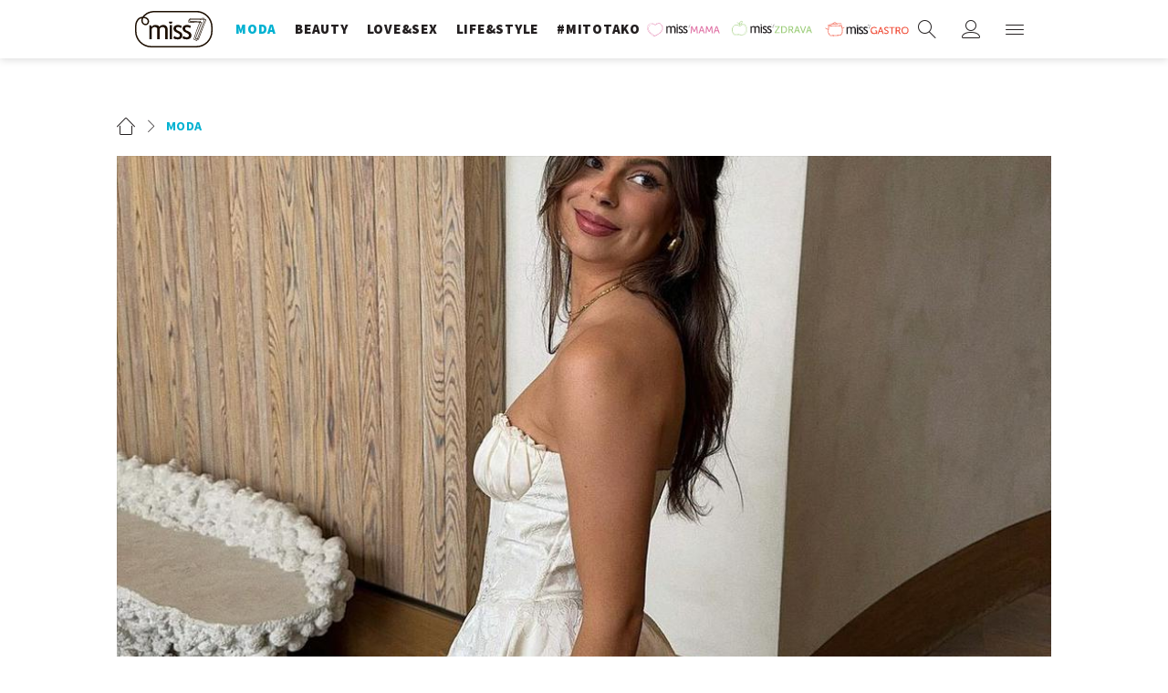

--- FILE ---
content_type: text/html; charset=utf-8
request_url: https://miss7.24sata.hr/moda/5-modela-haljina-koje-nemaju-rok-trajanja-vrate-nam-se-svako-ljeto-i-svako-ljeto-ih-volimo-51935
body_size: 19271
content:














<!DOCTYPE html>
<html lang="hr" class="no-js">
<head>
    
    
    
        
            <script type="text/javascript">window.gdprAppliesGlobally=true;(function(){function n(e){if(!window.frames[e]){if(document.body&&document.body.firstChild){var t=document.body;var r=document.createElement("iframe");r.style.display="none";r.name=e;r.title=e;t.insertBefore(r,t.firstChild)}else{setTimeout(function(){n(e)},5)}}}function e(r,a,o,c,s){function e(e,t,r,n){if(typeof r!=="function"){return}if(!window[a]){window[a]=[]}var i=false;if(s){i=s(e,n,r)}if(!i){window[a].push({command:e,version:t,callback:r,parameter:n})}}e.stub=true;e.stubVersion=2;function t(n){if(!window[r]||window[r].stub!==true){return}if(!n.data){return}var i=typeof n.data==="string";var e;try{e=i?JSON.parse(n.data):n.data}catch(t){return}if(e[o]){var a=e[o];window[r](a.command,a.version,function(e,t){var r={};r[c]={returnValue:e,success:t,callId:a.callId};n.source.postMessage(i?JSON.stringify(r):r,"*")},a.parameter)}}if(typeof window[r]!=="function"){window[r]=e;if(window.addEventListener){window.addEventListener("message",t,false)}else{window.attachEvent("onmessage",t)}}}e("__tcfapi","__tcfapiBuffer","__tcfapiCall","__tcfapiReturn");n("__tcfapiLocator");(function(e,t){var r=document.createElement("link");r.rel="preconnect";r.as="script";var n=document.createElement("link");n.rel="dns-prefetch";n.as="script";var i=document.createElement("link");i.rel="preload";i.as="script";var a=document.createElement("script");a.id="spcloader";a.type="text/javascript";a["async"]=true;a.charset="utf-8";var o="https://sdk.privacy-center.org/"+e+"/loader.js?target_type=notice&target="+t;if(window.didomiConfig&&window.didomiConfig.user){var c=window.didomiConfig.user;var s=c.country;var d=c.region;if(s){o=o+"&country="+s;if(d){o=o+"&region="+d}}}r.href="https://sdk.privacy-center.org/";n.href="https://sdk.privacy-center.org/";i.href=o;a.src=o;var f=document.getElementsByTagName("script")[0];f.parentNode.insertBefore(r,f);f.parentNode.insertBefore(n,f);f.parentNode.insertBefore(i,f);f.parentNode.insertBefore(a,f)})("49e2dd21-509f-4e31-9f4e-34808af3cb36","qjXPgGPd")})();</script>

        
    

    
        <title>5 modela haljina koje nemaju rok trajanja: vrate nam se svako ljeto i svako ljeto ih volimo - Miss7.24sata.hr</title>
    
    
    

    

    
    
        <meta name="news_keywords" content="haljina, bijela haljina, košulja haljina, cvjetna haljina, uska haljina, haljine za ljeto">
    

    
    <link href="https://miss7.24sata.hr/moda/5-modela-haljina-koje-nemaju-rok-trajanja-vrate-nam-se-svako-ljeto-i-svako-ljeto-ih-volimo-51935" rel="canonical" />
    <link rel="amphtml" href="https://miss7.24sata.hr/amp/moda/5-modela-haljina-koje-nemaju-rok-trajanja-vrate-nam-se-svako-ljeto-i-svako-ljeto-ih-volimo-51935">


    
        <meta property="fb:pages" content="73490054734" />
    

    <meta charset="UTF-8">
    <meta http-equiv="X-UA-Compatible" content="IE=edge,chrome=1">
    <meta content="width=device-width, initial-scale=1.0, maximum-scale=1.0, minimum-scale=1.0, user-scalable=no" name="viewport">

    <meta name="referrer" content="always" />

    <!-- Chrome, Firefox OS, Opera and Vivaldi -->
    <meta name="theme-color" content="#fff">
    <!-- Windows Phone -->
    <meta name="msapplication-navbutton-color" content="#fff">
    <!-- iOS safari -->
    <meta name="apple-mobile-web-app-status-bar-style" content="#fff">

    <link rel="icon" type="image/x-icon" href="/static/images/favicon/favicon.ico" />
    <link rel="apple-touch-icon" sizes="57x57" href="/static/images/favicon/apple-icon-57x57.png">
    <link rel="apple-touch-icon" sizes="60x60" href="/static/images/favicon/apple-icon-60x60.png">
    <link rel="apple-touch-icon" sizes="72x72" href="/static/images/favicon/apple-icon-72x72.png">
    <link rel="apple-touch-icon" sizes="76x76" href="/static/images/favicon/apple-icon-76x76.png">
    <link rel="apple-touch-icon" sizes="114x114" href="/static/images/favicon/apple-icon-114x114.png">
    <link rel="apple-touch-icon" sizes="120x120" href="/static/images/favicon/apple-icon-120x120.png">
    <link rel="apple-touch-icon" sizes="144x144" href="/static/images/favicon/apple-icon-144x144.png">
    <link rel="apple-touch-icon" sizes="152x152" href="/static/images/favicon/apple-icon-152x152.png">
    <link rel="apple-touch-icon" sizes="180x180" href="/static/images/favicon/apple-icon-180x180.png">
    <link rel="icon" type="image/png" sizes="192x192"  href="/static/images/favicon/android-icon-192x192.png">
    <link rel="icon" type="image/png" sizes="32x32" href="/static/images/favicon/favicon-32x32.png">
    <link rel="icon" type="image/png" sizes="96x96" href="/static/images/favicon/favicon-96x96.png">
    <link rel="icon" type="image/png" sizes="16x16" href="/static/images/favicon/favicon-16x16.png">
    <link rel="manifest" href="/static/images/favicon/manifest.json">

    
    



<meta name="twitter:card" content="summary">
<meta name="twitter:url" content="https://miss7.24sata.hr/moda/5-modela-haljina-koje-nemaju-rok-trajanja-vrate-nam-se-svako-ljeto-i-svako-ljeto-ih-volimo-51935">
<meta name="twitter:title" content="5 modela haljina koje nemaju rok trajanja: vrate nam se svako ljeto i svako ljeto ih volimo">
<meta name="twitter:description" content="">
<meta name="twitter:image" content="https://miss7.24sata.hr/media/img/d5/98/75d7e4e0adfc21c8dcea.jpeg">



<meta property="fb:app_id" content="1832951486970103">
<meta property="og:title" content="5 modela haljina koje nemaju rok trajanja: vrate nam se svako ljeto i svako ljeto ih volimo">
<meta property="og:type" content="article">
<meta property="og:url" content="https://miss7.24sata.hr/moda/5-modela-haljina-koje-nemaju-rok-trajanja-vrate-nam-se-svako-ljeto-i-svako-ljeto-ih-volimo-51935">
<meta property="og:description" content="">
<meta property="og:image" content="https://miss7.24sata.hr/media/img/3c/ce/2ad466811285d3da4da0.jpeg" />

<meta itemprop="name" content="5 modela haljina koje nemaju rok trajanja: vrate nam se svako ljeto i svako ljeto ih volimo">
<meta itemprop="description" content="">

<meta itemprop="datePublished" content="2025-06-21">
<meta itemprop="image" content="https://miss7.24sata.hr/media/img/78/99/96ce82919b99e1d7181b.jpeg">





    <link href="https://fonts.googleapis.com/css?family=Playfair+Display:400,400i,500,700,900|Source+Sans+Pro:400,400i,700,700i,900|Lora:400,400i,600,600i,700|Roboto+Mono:300,400&amp;subset=latin-ext" rel="stylesheet">

    





<link rel="stylesheet" href="/static/css/grid.css?bust=20161115">

    





<link href="/static/build/styles.b032ef1d3be2f897028d.css" rel="stylesheet" />


    

    
    

    <script src="https://ajax.googleapis.com/ajax/libs/jquery/2.1.3/jquery.min.js"></script>
    <script src="https://imasdk.googleapis.com/js/sdkloader/ima3.js"></script>
    <script src="/static/js/lib/modernizr.custom.92546.js"></script>

    <script>
        if (typeof window.document.createElement('div').style.webkitLineClamp !== 'undefined') {
            document.querySelector('html').classList.add('webkitlineclamp');
        }
    </script>

    <script src="/static/js/lib/picturePolyfill.js"></script>
    <script src="/static/js/lib/video.min.js"></script>

    
    <script async defer src="//assets.pinterest.com/js/pinit.js"></script>

    
    <script src="https://native.sharethrough.com/assets/sfp.js"></script>
    <script>
        window.csrfToken = "QinPYup4k5QgGCNA0fNxwnDlTaBotYTPJ3JVsgHG7aCOJTIxhKN2A1KLF2rcNzFH";
    </script>

    

    


    
    

    
    
        
            


<!--
       _
__   _(_) _____      ___
\ \ / / |/ _ \ \ /\ / (_) Clanak - article
 \ V /| |  __/\ V  V / _
  \_/ |_|\___| \_/\_/ (_)

-->

<!-- doubleclick -->
<script async src="https://pagead2.googlesyndication.com/tag/js/gpt.js"></script>

<script>
    window.dfp_all_slots = [];
    window.dfpDataReady = false;
    window.dfpDisplayTagSlots = [];

    window.googletag = window.googletag || {};
    var googletag = window.googletag;
    googletag.cmd = googletag.cmd || [];

    window.articleAds = true;
</script>




<script data-adpushup="False">
    window.adpushupIsEnabled = document.currentScript.dataset.adpushup === 'True';

    var getScreenSize = function(){
        return {
            width: window.innerWidth || document.documentElement.clientWidth || document.body.clientWidth,
            height: window.innerHeight || document.documentElement.clientHeight || document.body.clientHeight
        };
    };

    var getTargetValue = function(width, height, sufix) {
        var target = '' + width + 'x' + height;
        if (sufix) target += '_' + sufix;
        return target;
    };

    var getResTarget = function(sufix) {
        var target = [],
            size = getScreenSize(),
            width,
            height;

        if (sufix) {

            switch (true) {

                case size.width >= 1024 && size.width < 1280:
                    width = 1024;
                    height = 768;
                    break;

                case size.width >= 1280 && size.width < 1366:
                    width = 1280;
                    height = 1024;
                    break;

                case size.width >= 1366 && size.width < 1370:
                    width = 1366;
                    height = 768;
                    break;

                case size.width >= 1370 && size.width < 1440:
                    width = 1370;
                    height = 768;
                    break;

                case size.width >= 1440 && size.width < 1600:
                    width = 1440;
                    height = 900;
                    break;

                case size.width >= 1600 && size.width < 1920:
                    width = 1600;
                    height = 1050;
                    break;

                case size.width >= 1920:
                    width = 1920;
                    height = 1080;
                    break;
            }

            target.push(getTargetValue(width, height, sufix));

        }
        return target;
    };

    var dfp_slots = [],
        slotName = '',
        platform = 'mobile',
        mobileOrDesk = 'mobile',
        loadDfp = false;

    window.mappings = [];
    window.disableInitalLoad = false;

    window.dfp_all_slots.lazyAll = 'lazy_all' === 'lazy_all';
        
    function setDfpLoadPermission(){
        loadDfp = mobileOrDesk.includes(platform) ? true : false;
    }

    function isMobileOrDesk(slotUnit){
        if (slotUnit.includes('AIO')) return mobileOrDesk = 'mobile desktop tablet';
        if (slotUnit.includes('mMiss_')) return mobileOrDesk = 'mobile';
        return mobileOrDesk = 'desktop tablet';
    }

    if (window.innerWidth >= 1367) platform = 'desktop';
    else if (window.innerWidth > 1023 && window.innerWidth < 1367) platform = 'tablet';

    var minRes = getResTarget('min');

    function attemptSetDfpData () {
        if (window.googletag && window.googletag.apiReady) {
            
                isMobileOrDesk('/18981092/Miss_Billboard_Top');
                setDfpLoadPermission();

                if (loadDfp) {
                    
                        window.dfp_all_slots.push({
                            'id': '/18981092/Miss_Billboard_Top',
                            'customId': ('/18981092/Miss_Billboard_Top').split('_').slice(1).join(''),
                            'slot_sizes': [[970, 250], [4, 1]],
                            'targeting': ['position', 'billboard'],
                            'collapse': true,
                            'outOfPage': false
                        });

                        window.mapping1 = googletag.sizeMapping()
                            .addSize([1015, 400], [[4, 1], [250, 250], [300, 100], [300, 250], [320, 50], [320, 100], [336, 280], [468, 60], [728, 90], [970, 90], [970, 250], [970, 500], [1280, 250]])
                            .addSize([320, 400], [[4, 1], [250, 250], [300, 100], [300, 250], [320, 50], [320, 100]])
                            .addSize([750, 400], [[4, 1], [250, 250], [300, 100], [300, 250], [320, 50], [320, 100], [336, 280], [468, 60]])
                            .build();
                        

                        slotName = 'Miss_Billboard_Top'.split('_');
                        slotName.shift();

                        window.mappings.push(`mapping1__${slotName.join('')}`);

                        

                        
                    

                    googletag.cmd.push(function() {
                        googletag.pubads().setTargeting('platform', platform).setTargeting('cont_type', 'article').setTargeting('section', 'moda').setTargeting('articleID', '51935');

                        if (!minRes.join('').includes('undefined')){
                            googletag.pubads().setTargeting('res_min', minRes);
                        }

                        
                            
                                googletag.pubads().setTargeting('tag24', ['haljina','bijela haljina','košulja haljina','cvjetna haljina','uska haljina','haljine za ljeto']);
                            
                            googletag.pubads().setTargeting('site', 'https://miss7.24sata.hr');
                        

                        if (window.disableInitalLoad) googletag.pubads().disableInitialLoad();
                        if (window.adpushupIsEnabled) googletag.pubads().enableSingleRequest();
                        googletag.enableServices();
                    });
                }
            
                isMobileOrDesk('/18981092/Miss_Billboard_Mid');
                setDfpLoadPermission();

                if (loadDfp) {
                    
                        window.dfp_all_slots.push({
                            'id': '/18981092/Miss_Billboard_Mid',
                            'customId': ('/18981092/Miss_Billboard_Mid').split('_').slice(1).join(''),
                            'slot_sizes': [970, 250],
                            'targeting': ['position', 'billboard'],
                            'collapse': true,
                            'outOfPage': false
                        });

                        window.mapping2 = googletag.sizeMapping()
                            .addSize([1015, 400], [[4, 1], [250, 250], [300, 100], [300, 250], [320, 50], [320, 100], [336, 280], [468, 60], [728, 90], [970, 90], [970, 250], [970, 500], [1280, 250]])
                            .addSize([320, 400], [[4, 1], [250, 250], [300, 100], [300, 250], [320, 50], [320, 100]])
                            .addSize([750, 400], [[4, 1], [250, 250], [300, 100], [300, 250], [320, 50], [320, 100], [336, 280], [468, 60]])
                            .build();
                        

                        slotName = 'Miss_Billboard_Mid'.split('_');
                        slotName.shift();

                        window.mappings.push(`mapping2__${slotName.join('')}`);

                        

                        
                    

                    googletag.cmd.push(function() {
                        googletag.pubads().setTargeting('platform', platform).setTargeting('cont_type', 'article').setTargeting('section', 'moda').setTargeting('articleID', '51935');

                        if (!minRes.join('').includes('undefined')){
                            googletag.pubads().setTargeting('res_min', minRes);
                        }

                        

                        if (window.disableInitalLoad) googletag.pubads().disableInitialLoad();
                        if (window.adpushupIsEnabled) googletag.pubads().enableSingleRequest();
                        googletag.enableServices();
                    });
                }
            
                isMobileOrDesk('/18981092/Miss_Billboard_Bot');
                setDfpLoadPermission();

                if (loadDfp) {
                    
                        window.dfp_all_slots.push({
                            'id': '/18981092/Miss_Billboard_Bot',
                            'customId': ('/18981092/Miss_Billboard_Bot').split('_').slice(1).join(''),
                            'slot_sizes': [970, 250],
                            'targeting': ['position', 'billboard'],
                            'collapse': true,
                            'outOfPage': false
                        });

                        window.mapping3 = googletag.sizeMapping()
                            .addSize([1015, 400], [[4, 1], [250, 250], [300, 100], [300, 250], [320, 50], [320, 100], [336, 280], [468, 60], [728, 90], [970, 90], [970, 250], [970, 500], [1280, 250]])
                            .addSize([320, 400], [[4, 1], [250, 250], [300, 100], [300, 250], [320, 50], [320, 100]])
                            .addSize([750, 400], [[4, 1], [250, 250], [300, 100], [300, 250], [320, 50], [320, 100], [336, 280], [468, 60]])
                            .build();
                        

                        slotName = 'Miss_Billboard_Bot'.split('_');
                        slotName.shift();

                        window.mappings.push(`mapping3__${slotName.join('')}`);

                        

                        
                    

                    googletag.cmd.push(function() {
                        googletag.pubads().setTargeting('platform', platform).setTargeting('cont_type', 'article').setTargeting('section', 'moda').setTargeting('articleID', '51935');

                        if (!minRes.join('').includes('undefined')){
                            googletag.pubads().setTargeting('res_min', minRes);
                        }

                        

                        if (window.disableInitalLoad) googletag.pubads().disableInitialLoad();
                        if (window.adpushupIsEnabled) googletag.pubads().enableSingleRequest();
                        googletag.enableServices();
                    });
                }
            
                isMobileOrDesk('/18981092/Miss_Halfpage_1');
                setDfpLoadPermission();

                if (loadDfp) {
                    
                        window.dfp_all_slots.push({
                            'id': '/18981092/Miss_Halfpage_1',
                            'customId': ('/18981092/Miss_Halfpage_1').split('_').slice(1).join(''),
                            'slot_sizes': [[300, 600], [300, 250]],
                            'targeting': ['position', 'halfpage'],
                            'collapse': true,
                            'outOfPage': false
                        });

                        window.mapping4 = googletag.sizeMapping()
                            .addSize([1050, 400], [[3, 1], [120, 600], [160, 600], [250, 250], [300, 100], [300, 250], [300, 600]])
                            .addSize([320, 400], [[3, 1], [120, 600], [160, 600], [250, 250], [300, 100], [300, 250], [300, 600], [320, 50], [320, 100]])
                            .addSize([750, 400], [[3, 1], [120, 600], [160, 600], [250, 250], [300, 100], [300, 250], [300, 600], [320, 50], [320, 100]])
                            .build();
                        

                        slotName = 'Miss_Halfpage_1'.split('_');
                        slotName.shift();

                        window.mappings.push(`mapping4__${slotName.join('')}`);

                        

                        
                    

                    googletag.cmd.push(function() {
                        googletag.pubads().setTargeting('platform', platform).setTargeting('cont_type', 'article').setTargeting('section', 'moda').setTargeting('articleID', '51935');

                        if (!minRes.join('').includes('undefined')){
                            googletag.pubads().setTargeting('res_min', minRes);
                        }

                        

                        if (window.disableInitalLoad) googletag.pubads().disableInitialLoad();
                        if (window.adpushupIsEnabled) googletag.pubads().enableSingleRequest();
                        googletag.enableServices();
                    });
                }
            
                isMobileOrDesk('/18981092/Miss_AIO_1');
                setDfpLoadPermission();

                if (loadDfp) {
                    
                        window.dfp_all_slots.push({
                            'id': '/18981092/Miss_AIO_1',
                            'customId': ('/18981092/Miss_AIO_1').split('_').slice(1).join(''),
                            'slot_sizes': [1, 1],
                            'targeting': ['position', 'aio1'],
                            'collapse': true,
                            'outOfPage': true
                        });

                        window.mapping5 = googletag.sizeMapping()
                            .addSize([320, 400], [[1, 1]])
                            .addSize([750, 400], [[1, 1]])
                            .addSize([1015, 400], [[1, 1]])
                            .build();
                        

                        slotName = 'Miss_AIO_1'.split('_');
                        slotName.shift();

                        window.mappings.push(`mapping5__${slotName.join('')}`);

                        

                        
                            googletag.cmd.push(function() {
                                dfp_slots[5] = googletag.defineOutOfPageSlot('/18981092/Miss_AIO_1', 'divAIO1').addService(googletag.pubads()).setTargeting('position', 'aio1');
                            });
                        
                    

                    googletag.cmd.push(function() {
                        googletag.pubads().setTargeting('platform', platform).setTargeting('cont_type', 'article').setTargeting('section', 'moda').setTargeting('articleID', '51935');

                        if (!minRes.join('').includes('undefined')){
                            googletag.pubads().setTargeting('res_min', minRes);
                        }

                        

                        if (window.disableInitalLoad) googletag.pubads().disableInitialLoad();
                        if (window.adpushupIsEnabled) googletag.pubads().enableSingleRequest();
                        googletag.enableServices();
                    });
                }
            
                isMobileOrDesk('/18981092/Miss_AIO_2');
                setDfpLoadPermission();

                if (loadDfp) {
                    
                        window.dfp_all_slots.push({
                            'id': '/18981092/Miss_AIO_2',
                            'customId': ('/18981092/Miss_AIO_2').split('_').slice(1).join(''),
                            'slot_sizes': [1, 1],
                            'targeting': ['position', 'aio2'],
                            'collapse': true,
                            'outOfPage': true
                        });

                        window.mapping6 = googletag.sizeMapping()
                            .addSize([320, 400], [[1, 1]])
                            .addSize([750, 400], [[1, 1]])
                            .addSize([1015, 400], [[1, 1]])
                            .build();
                        

                        slotName = 'Miss_AIO_2'.split('_');
                        slotName.shift();

                        window.mappings.push(`mapping6__${slotName.join('')}`);

                        

                        
                            googletag.cmd.push(function() {
                                dfp_slots[6] = googletag.defineOutOfPageSlot('/18981092/Miss_AIO_2', 'divAIO2').addService(googletag.pubads()).setTargeting('position', 'aio2');
                            });
                        
                    

                    googletag.cmd.push(function() {
                        googletag.pubads().setTargeting('platform', platform).setTargeting('cont_type', 'article').setTargeting('section', 'moda').setTargeting('articleID', '51935');

                        if (!minRes.join('').includes('undefined')){
                            googletag.pubads().setTargeting('res_min', minRes);
                        }

                        

                        if (window.disableInitalLoad) googletag.pubads().disableInitialLoad();
                        if (window.adpushupIsEnabled) googletag.pubads().enableSingleRequest();
                        googletag.enableServices();
                    });
                }
            
                isMobileOrDesk('/18981092/Miss_Below_Article_Rectangle');
                setDfpLoadPermission();

                if (loadDfp) {
                    
                        window.dfp_all_slots.push({
                            'id': '/18981092/Miss_Below_Article_Rectangle',
                            'customId': ('/18981092/Miss_Below_Article_Rectangle').split('_').slice(1).join(''),
                            'slot_sizes': [[300, 250], "fluid"],
                            'targeting': ['position', 'rectangle'],
                            'collapse': true,
                            'outOfPage': false
                        });

                        window.mapping7 = googletag.sizeMapping()
                            .addSize([320, 400], [[5, 1], [4, 1], [120, 600], [160, 600], [250, 250], [300, 100], [300, 250], [300, 600], [320, 50], [1, 1], [320, 100]])
                            .build();
                        

                        slotName = 'Miss_Below_Article_Rectangle'.split('_');
                        slotName.shift();

                        window.mappings.push(`mapping7__${slotName.join('')}`);

                        

                        
                    

                    googletag.cmd.push(function() {
                        googletag.pubads().setTargeting('platform', platform).setTargeting('cont_type', 'article').setTargeting('section', 'moda').setTargeting('articleID', '51935');

                        if (!minRes.join('').includes('undefined')){
                            googletag.pubads().setTargeting('res_min', minRes);
                        }

                        

                        if (window.disableInitalLoad) googletag.pubads().disableInitialLoad();
                        if (window.adpushupIsEnabled) googletag.pubads().enableSingleRequest();
                        googletag.enableServices();
                    });
                }
            
                isMobileOrDesk('/18981092/mMiss_Rec1');
                setDfpLoadPermission();

                if (loadDfp) {
                    
                        window.dfp_all_slots.push({
                            'id': '/18981092/mMiss_Rec1',
                            'customId': ('/18981092/mMiss_Rec1').split('_').slice(1).join(''),
                            'slot_sizes': [[300, 250], [300, 100], [320, 50], [320, 100], [4, 1], [300, 600], "fluid"],
                            'targeting': ['position', 'btf'],
                            'collapse': true,
                            'outOfPage': false
                        });

                        window.mapping8 = googletag.sizeMapping()
                            .addSize([320, 400], [[5, 1], [4, 1], [120, 600], [160, 600], [250, 250], [300, 100], [300, 250], [300, 600], [320, 50], [1, 1], [320, 100]])
                            .build();
                        

                        slotName = 'mMiss_Rec1'.split('_');
                        slotName.shift();

                        window.mappings.push(`mapping8__${slotName.join('')}`);

                        

                        
                    

                    googletag.cmd.push(function() {
                        googletag.pubads().setTargeting('platform', platform).setTargeting('cont_type', 'article').setTargeting('section', 'moda').setTargeting('articleID', '51935');

                        if (!minRes.join('').includes('undefined')){
                            googletag.pubads().setTargeting('res_min', minRes);
                        }

                        

                        if (window.disableInitalLoad) googletag.pubads().disableInitialLoad();
                        if (window.adpushupIsEnabled) googletag.pubads().enableSingleRequest();
                        googletag.enableServices();
                    });
                }
            
                isMobileOrDesk('/18981092/mMiss_Rec2');
                setDfpLoadPermission();

                if (loadDfp) {
                    
                        window.dfp_all_slots.push({
                            'id': '/18981092/mMiss_Rec2',
                            'customId': ('/18981092/mMiss_Rec2').split('_').slice(1).join(''),
                            'slot_sizes': [[300, 250], [300, 100], [320, 50], [320, 100], [4, 1], [300, 600], "fluid"],
                            'targeting': ['position', 'rectangle'],
                            'collapse': true,
                            'outOfPage': false
                        });

                        window.mapping9 = googletag.sizeMapping()
                            .addSize([320, 400], [[5, 1], [4, 1], [120, 600], [160, 600], [250, 250], [300, 100], [300, 250], [300, 600], [320, 50], [1, 1], [320, 100]])
                            .build();
                        

                        slotName = 'mMiss_Rec2'.split('_');
                        slotName.shift();

                        window.mappings.push(`mapping9__${slotName.join('')}`);

                        

                        
                    

                    googletag.cmd.push(function() {
                        googletag.pubads().setTargeting('platform', platform).setTargeting('cont_type', 'article').setTargeting('section', 'moda').setTargeting('articleID', '51935');

                        if (!minRes.join('').includes('undefined')){
                            googletag.pubads().setTargeting('res_min', minRes);
                        }

                        

                        if (window.disableInitalLoad) googletag.pubads().disableInitialLoad();
                        if (window.adpushupIsEnabled) googletag.pubads().enableSingleRequest();
                        googletag.enableServices();
                    });
                }
            
                isMobileOrDesk('/18981092/mMiss_Rec3');
                setDfpLoadPermission();

                if (loadDfp) {
                    
                        window.dfp_all_slots.push({
                            'id': '/18981092/mMiss_Rec3',
                            'customId': ('/18981092/mMiss_Rec3').split('_').slice(1).join(''),
                            'slot_sizes': [[300, 250], [300, 100], [320, 50], "fluid"],
                            'targeting': ['position', 'rectangle'],
                            'collapse': true,
                            'outOfPage': false
                        });

                        window.mapping10 = googletag.sizeMapping()
                            .addSize([320, 400], [[5, 1], [4, 1], [120, 600], [160, 600], [250, 250], [300, 100], [300, 250], [300, 600], [320, 50], [1, 1], [320, 100]])
                            .build();
                        

                        slotName = 'mMiss_Rec3'.split('_');
                        slotName.shift();

                        window.mappings.push(`mapping10__${slotName.join('')}`);

                        

                        
                    

                    googletag.cmd.push(function() {
                        googletag.pubads().setTargeting('platform', platform).setTargeting('cont_type', 'article').setTargeting('section', 'moda').setTargeting('articleID', '51935');

                        if (!minRes.join('').includes('undefined')){
                            googletag.pubads().setTargeting('res_min', minRes);
                        }

                        

                        if (window.disableInitalLoad) googletag.pubads().disableInitialLoad();
                        if (window.adpushupIsEnabled) googletag.pubads().enableSingleRequest();
                        googletag.enableServices();
                    });
                }
            
                isMobileOrDesk('/18981092/mMiss_Rec4');
                setDfpLoadPermission();

                if (loadDfp) {
                    
                        window.dfp_all_slots.push({
                            'id': '/18981092/mMiss_Rec4',
                            'customId': ('/18981092/mMiss_Rec4').split('_').slice(1).join(''),
                            'slot_sizes': [[300, 250], [300, 100], [320, 50], "fluid"],
                            'targeting': ['position', 'rectangle'],
                            'collapse': true,
                            'outOfPage': false
                        });

                        window.mapping11 = googletag.sizeMapping()
                            .addSize([320, 400], [[5, 1], [4, 1], [120, 600], [160, 600], [250, 250], [300, 100], [300, 250], [300, 600], [320, 50], [1, 1], [320, 100]])
                            .build();
                        

                        slotName = 'mMiss_Rec4'.split('_');
                        slotName.shift();

                        window.mappings.push(`mapping11__${slotName.join('')}`);

                        

                        
                    

                    googletag.cmd.push(function() {
                        googletag.pubads().setTargeting('platform', platform).setTargeting('cont_type', 'article').setTargeting('section', 'moda').setTargeting('articleID', '51935');

                        if (!minRes.join('').includes('undefined')){
                            googletag.pubads().setTargeting('res_min', minRes);
                        }

                        

                        if (window.disableInitalLoad) googletag.pubads().disableInitialLoad();
                        if (window.adpushupIsEnabled) googletag.pubads().enableSingleRequest();
                        googletag.enableServices();
                    });
                }
            
                isMobileOrDesk('/18981092/mMiss_Lead');
                setDfpLoadPermission();

                if (loadDfp) {
                    
                        window.dfp_all_slots.push({
                            'id': '/18981092/mMiss_Lead',
                            'customId': ('/18981092/mMiss_Lead').split('_').slice(1).join(''),
                            'slot_sizes': [[300, 250], [300, 100], [320, 50], [3, 1], [320, 100], [300, 600]],
                            'targeting': ['position', 'rectangle'],
                            'collapse': true,
                            'outOfPage': false
                        });

                        window.mapping12 = googletag.sizeMapping()
                            .addSize([320, 400], [[5, 1], [4, 1], [120, 600], [160, 600], [250, 250], [300, 100], [300, 250], [300, 600], [320, 50], [1, 1], [320, 100]])
                            .build();
                        

                        slotName = 'mMiss_Lead'.split('_');
                        slotName.shift();

                        window.mappings.push(`mapping12__${slotName.join('')}`);

                        

                        
                    

                    googletag.cmd.push(function() {
                        googletag.pubads().setTargeting('platform', platform).setTargeting('cont_type', 'article').setTargeting('section', 'moda').setTargeting('articleID', '51935');

                        if (!minRes.join('').includes('undefined')){
                            googletag.pubads().setTargeting('res_min', minRes);
                        }

                        

                        if (window.disableInitalLoad) googletag.pubads().disableInitialLoad();
                        if (window.adpushupIsEnabled) googletag.pubads().enableSingleRequest();
                        googletag.enableServices();
                    });
                }
            
                isMobileOrDesk('/18981092/mMiss_InImage');
                setDfpLoadPermission();

                if (loadDfp) {
                    
                        window.dfp_all_slots.push({
                            'id': '/18981092/mMiss_InImage',
                            'customId': ('/18981092/mMiss_InImage').split('_').slice(1).join(''),
                            'slot_sizes': [1, 1],
                            'targeting': ['position', 'InImage'],
                            'collapse': true,
                            'outOfPage': true
                        });

                        window.mapping13 = googletag.sizeMapping()
                            .addSize([320, 400], [[1, 1]])
                            .addSize([750, 400], [[1, 1]])
                            .addSize([1015, 400], [[1, 1]])
                            .build();
                        

                        slotName = 'mMiss_InImage'.split('_');
                        slotName.shift();

                        window.mappings.push(`mapping13__${slotName.join('')}`);

                        

                        
                            googletag.cmd.push(function() {
                                dfp_slots[13] = googletag.defineOutOfPageSlot('/18981092/mMiss_InImage', 'mMiss_InImage').addService(googletag.pubads()).setTargeting('position', 'InImage');
                            });
                        
                    

                    googletag.cmd.push(function() {
                        googletag.pubads().setTargeting('platform', platform).setTargeting('cont_type', 'article').setTargeting('section', 'moda').setTargeting('articleID', '51935');

                        if (!minRes.join('').includes('undefined')){
                            googletag.pubads().setTargeting('res_min', minRes);
                        }

                        

                        if (window.disableInitalLoad) googletag.pubads().disableInitialLoad();
                        if (window.adpushupIsEnabled) googletag.pubads().enableSingleRequest();
                        googletag.enableServices();
                    });
                }
            
                isMobileOrDesk('/18981092/Miss_Leaderboard1');
                setDfpLoadPermission();

                if (loadDfp) {
                    
                        window.dfp_all_slots.push({
                            'id': '/18981092/Miss_Leaderboard1',
                            'customId': ('/18981092/Miss_Leaderboard1').split('_').slice(1).join(''),
                            'slot_sizes': [728, 90],
                            'targeting': ['position', 'leaderboard'],
                            'collapse': true,
                            'outOfPage': false
                        });

                        window.mapping14 = googletag.sizeMapping()
                            .addSize([320, 400], [[2, 1], [250, 250], [300, 100], [300, 250], [320, 50], [320, 100]])
                            .addSize([1050, 400], [[2, 1], [250, 250], [300, 100], [300, 250], [320, 50], [320, 100], [468, 60], [728, 90]])
                            .addSize([750, 400], [[2, 1], [250, 250], [300, 100], [300, 250], [320, 50], [320, 100], [468, 60], [728, 90]])
                            .build();
                        

                        slotName = 'Miss_Leaderboard1'.split('_');
                        slotName.shift();

                        window.mappings.push(`mapping14__${slotName.join('')}`);

                        

                        
                    

                    googletag.cmd.push(function() {
                        googletag.pubads().setTargeting('platform', platform).setTargeting('cont_type', 'article').setTargeting('section', 'moda').setTargeting('articleID', '51935');

                        if (!minRes.join('').includes('undefined')){
                            googletag.pubads().setTargeting('res_min', minRes);
                        }

                        

                        if (window.disableInitalLoad) googletag.pubads().disableInitialLoad();
                        if (window.adpushupIsEnabled) googletag.pubads().enableSingleRequest();
                        googletag.enableServices();
                    });
                }
            
                isMobileOrDesk('/18981092/mMiss_Gallery');
                setDfpLoadPermission();

                if (loadDfp) {
                    
                        window.dfp_all_slots.push({
                            'id': '/18981092/mMiss_Gallery',
                            'customId': ('/18981092/mMiss_Gallery').split('_').slice(1).join(''),
                            'slot_sizes': [[4, 1], [300, 250]],
                            'targeting': ['position', 'rectangle'],
                            'collapse': true,
                            'outOfPage': false
                        });

                        window.mapping15 = googletag.sizeMapping()
                            .addSize([320, 400], [[5, 1], [4, 1], [120, 600], [160, 600], [250, 250], [300, 100], [300, 250], [300, 600], [320, 50], [1, 1], [320, 100]])
                            .build();
                        

                        slotName = 'mMiss_Gallery'.split('_');
                        slotName.shift();

                        window.mappings.push(`mapping15__${slotName.join('')}`);

                        

                        
                    

                    googletag.cmd.push(function() {
                        googletag.pubads().setTargeting('platform', platform).setTargeting('cont_type', 'article').setTargeting('section', 'moda').setTargeting('articleID', '51935');

                        if (!minRes.join('').includes('undefined')){
                            googletag.pubads().setTargeting('res_min', minRes);
                        }

                        

                        if (window.disableInitalLoad) googletag.pubads().disableInitialLoad();
                        if (window.adpushupIsEnabled) googletag.pubads().enableSingleRequest();
                        googletag.enableServices();
                    });
                }
            
                isMobileOrDesk('/18981092/Miss_Gallery');
                setDfpLoadPermission();

                if (loadDfp) {
                    
                        window.dfp_all_slots.push({
                            'id': '/18981092/Miss_Gallery',
                            'customId': ('/18981092/Miss_Gallery').split('_').slice(1).join(''),
                            'slot_sizes': [[4, 1], [300, 250]],
                            'targeting': ['position', 'rectangle'],
                            'collapse': true,
                            'outOfPage': false
                        });

                        window.mapping16 = googletag.sizeMapping()
                            .addSize([320, 400], [[5, 1], [4, 1], [120, 600], [160, 600], [250, 250], [300, 100], [300, 250], [300, 600], [320, 50], [1, 1], [320, 100]])
                            .build();
                        

                        slotName = 'Miss_Gallery'.split('_');
                        slotName.shift();

                        window.mappings.push(`mapping16__${slotName.join('')}`);

                        

                        
                    

                    googletag.cmd.push(function() {
                        googletag.pubads().setTargeting('platform', platform).setTargeting('cont_type', 'article').setTargeting('section', 'moda').setTargeting('articleID', '51935');

                        if (!minRes.join('').includes('undefined')){
                            googletag.pubads().setTargeting('res_min', minRes);
                        }

                        

                        if (window.disableInitalLoad) googletag.pubads().disableInitialLoad();
                        if (window.adpushupIsEnabled) googletag.pubads().enableSingleRequest();
                        googletag.enableServices();
                    });
                }
            

            dfp_slots.forEach(function(slot){
                googletag.display(slot);
                if (window.disableInitalLoad && !window.adpushupIsEnabled) googletag.pubads().refresh([slot]);
            });

            window.dfpDataReady = true;
        } else {
            setTimeout(() => {
                attemptSetDfpData();
            }, 300);
        }
    }

    attemptSetDfpData();
</script>

        
    


    
    
        
<script>
    // Google data layer
    var dataLayer = window.dataLayer || [];

    dataLayer.push({
        'siteId': 'MS7',
        'contentId': '51935',
        'pageType': 'article',
        'fullChannel': 'moda',
        'contentTitle': '5 modela haljina koje nemaju rok trajanja: vrate nam se svako ljeto i svako ljeto ih volimo',
        'channel': 'moda',
        'contentElements': 'undefined',
        'contentType': 'default',
        'contentAuthor': 'Karla Horvat',
        'pageTags': 'haljina|bijela haljina|košulja haljina|cvjetna haljina|uska haljina|haljine za ljeto',
        'contentPublishingDate': '2025-06-21_wc24_m6_q2_16:33:00',
        'isPremium': 'no',
        'wordCount': 'undefined',
        'contentSource': 'undefined',
        'canonicalUrl': 'https://miss7.24sata.hr/moda/5-modela-haljina-koje-nemaju-rok-trajanja-vrate-nam-se-svako-ljeto-i-svako-ljeto-ih-volimo-51935'
        
    });
</script>


    


    
        <!-- Google Tag Manager -->
<noscript>
    <iframe src="//www.googletagmanager.com/ns.html?id=GTM-PCRFFK6" height="0" width="0" style="display:none;visibility:hidden"></iframe>
</noscript>
<script>(function(w,d,s,l,i){w[l]=w[l]||[];w[l].push({'gtm.start':
    new Date().getTime(),event:'gtm.js'});var f=d.getElementsByTagName(s)[0],
    j=d.createElement(s),dl=l!='dataLayer'?'&l='+l:'';j.async=true;j.src=
    '//www.googletagmanager.com/gtm.js?id='+i+dl;f.parentNode.insertBefore(j,f);
})(window,document,'script','dataLayer','GTM-PCRFFK6');
</script>
<!-- End Google Tag Manager -->

<!-- DotMetrics -->
<script>
/* <![CDATA[ */
(function() {
  window.dm=window.dm||{AjaxData:[]};
  window.dm.defaultMissGalleryID = 4714;
  window.dm.AjaxEvent=function(et,d,ssid,ad){
    dm.AjaxData.push({et:et,d:d,ssid:ssid,ad:ad});
    if(typeof window.DotMetricsObj != 'undefined') {DotMetricsObj.onAjaxDataUpdate();}
  };
  var d=document,
  h=d.getElementsByTagName('head')[0],
  s=d.createElement('script');
  s.type='text/javascript';
  s.async=true;
  s.src='https://script.dotmetrics.net/door.js?id=4714';
  h.appendChild(s);
}());
/* ]]> */
</script>
<!-- End DotMetrics -->
    

    
    <script>
    (function(u, p, s, c, r) {
         u[r] = u[r] || function(p) {
             (u[r].q = u[r].q || []).push(p)
         }, u[r].ls = 1 * new Date();
         var a = p.createElement(s),
             m = p.getElementsByTagName(s)[0];
         a.async = 1;
         a.src = c;
         m.parentNode.insertBefore(a, m)
     })
     (window, document, 'script', '//files.upscore.com/async/upScore.js', 'upScore');
     upScore({
         config: {
             domain: 'miss7.24sata.hr',
             article: '.article__text',
             track_positions: false
         },
         data: {
             section: 'moda',
             pubdate: '2025-06-21T18:33:00+02:00',
             author: 'Karla Horvat',
             object_type: 'article',
             object_id: '51935',
             custom_sponsored: 0
         }
     });
</script>



    

    
        <script async src="//www.ezojs.com/ezoic/sa.min.js"></script>
        <script>
            window.ezstandalone = window.ezstandalone || {};
            ezstandalone.cmd = ezstandalone.cmd || [];
            ezstandalone.cmd.push(function() {
                ezstandalone.enableConsent();
                ezstandalone.define(100);
                ezstandalone.enable();
                ezstandalone.display();
            });
        </script>
    

    
    <script charset="UTF-8" src="https://s-eu-1.pushpushgo.com/js/668f8c0c29d2db0dbe13eff8.js" async="async"></script>
</head>

<body class="
    article
    article--new
    
" style="" data-didomi-disabled="False" data-bodyextrainfo="">

    
    <div class="header_wrapper">
        





<div class="container">
    <div class="gr-12">
        <div class="ntfs__flyout">
        
            



<div class="ntfs js_ntfs">

    <div class="ntfs__header ntfs__header--unlogged">

        <a href="/korisnici/prijava" class="btn btn--purple btn--login js_loginPlease">Prijavi se</a>

        <a href="/accounts/facebook/login/" class="btn btn--fb btn--fb_login">
            Prijavi se
            <i class="icon icon-facebook"></i>
        </a>

        <div class="ntfs__header_close js_ntfsClose">
            <i class="icon icon-cross"></i>
        </div>

    </div>

    
</div>

        
        </div>

        <header class="header cf">
            
            <a class="header__logo" href="/" title="miss7.24sata.hr">
                
                    <span class="header__logo_heading">
                        <img class="header__logo_img header__logo_img" title="miss7.24sata.hr" alt="miss7.24sata.hr" src="/static/images/header/miss7-logo.svg?bust=20170530">
                    </span>
                
            </a>
            

            <div class="top_navigation">
                
                    

<nav class="main_nav js_mainNav">

    <ul class="main_nav__list">

        

            <li class="main_nav__item main_nav__item--main main_nav__item--fashion">
                <a class="main_nav__link active_moda" 
                    href="/moda">
                    <span class="main_nav__span main_nav__span--main">Moda</span>
                </a>

                
            </li>
        

            <li class="main_nav__item main_nav__item--main main_nav__item--beauty">
                <a class="main_nav__link active_beauty" 
                    href="/beauty">
                    <span class="main_nav__span main_nav__span--main">Beauty</span>
                </a>

                
            </li>
        

            <li class="main_nav__item main_nav__item--main main_nav__item--love_sex">
                <a class="main_nav__link active_love-sex" 
                    href="/love-sex">
                    <span class="main_nav__span main_nav__span--main">Love&amp;Sex</span>
                </a>

                
            </li>
        

            <li class="main_nav__item main_nav__item--main main_nav__item--lifestyle">
                <a class="main_nav__link active_lifestyle" 
                    href="/lifestyle">
                    <span class="main_nav__span main_nav__span--main">Life&amp;style</span>
                </a>

                
            </li>
        

            <li class="main_nav__item main_nav__item--main main_nav__item--">
                <a class="main_nav__link active_mitotako" 
                    href="/mitotako">
                    <span class="main_nav__span main_nav__span--main">#mitotako</span>
                </a>

                
            </li>
        

            <li class="main_nav__item main_nav__item--main main_nav__item--miss__partner miss--mama miss--partner">
                <a class="main_nav__link active_missmama"    target="_blank"
                    href="https://miss7mama.24sata.hr/">
                    <span class="main_nav__span main_nav__span--main">missMAMA</span>
                </a>

                
            </li>
        

            <li class="main_nav__item main_nav__item--main main_nav__item--miss__partner miss--zdrava miss--partner">
                <a class="main_nav__link active_misszdrava"    target="_blank"
                    href="https://miss7zdrava.24sata.hr/">
                    <span class="main_nav__span main_nav__span--main">missZDRAVA</span>
                </a>

                
            </li>
        

            <li class="main_nav__item main_nav__item--main main_nav__item--miss__partner miss--gastro miss--partner">
                <a class="main_nav__link active_missgastro"    target="_blank"
                    href="https://gastro.24sata.hr">
                    <span class="main_nav__span main_nav__span--main">missGASTRO</span>
                </a>

                
            </li>
        
    </ul>
</nav>



                

            </div>

            <div class="mobile_nav">
                



<div class="nano">

    <div class="mobile_nav__controls">

        <a role="button" class="mobile_nav__controller mobile_nav__controller--back js_closeSubmenu">
            <i class="icon icon-arrow-left5"></i>
        </a>

        <a role="button" class="mobile_nav__controller mobile_nav__controller--close js_toggleMenu">
            <i class="icon icon-cross"></i>
        </a>

    </div>

    <div class="mobile_nav__inner_wrap nano-content">

        
                    

<nav class="main_nav js_mainNav">

    <ul class="main_nav__list">

        

            <li class="main_nav__item main_nav__item--main main_nav__item--fashion">
                <a class="main_nav__link active_moda" 
                    href="/moda">
                    <span class="main_nav__span main_nav__span--main">Moda</span>
                </a>

                
            </li>
        

            <li class="main_nav__item main_nav__item--main main_nav__item--beauty">
                <a class="main_nav__link active_beauty" 
                    href="/beauty">
                    <span class="main_nav__span main_nav__span--main">Beauty</span>
                </a>

                
            </li>
        

            <li class="main_nav__item main_nav__item--main main_nav__item--love_sex">
                <a class="main_nav__link active_love-sex" 
                    href="/love-sex">
                    <span class="main_nav__span main_nav__span--main">Love&amp;Sex</span>
                </a>

                
            </li>
        

            <li class="main_nav__item main_nav__item--main main_nav__item--lifestyle">
                <a class="main_nav__link active_lifestyle" 
                    href="/lifestyle">
                    <span class="main_nav__span main_nav__span--main">Life&amp;style</span>
                </a>

                
            </li>
        

            <li class="main_nav__item main_nav__item--main main_nav__item--">
                <a class="main_nav__link active_mitotako" 
                    href="/mitotako">
                    <span class="main_nav__span main_nav__span--main">#mitotako</span>
                </a>

                
            </li>
        

            <li class="main_nav__item main_nav__item--main main_nav__item--miss__partner miss--mama miss--partner">
                <a class="main_nav__link active_missmama"    target="_blank"
                    href="https://miss7mama.24sata.hr/">
                    <span class="main_nav__span main_nav__span--main">missMAMA</span>
                </a>

                
            </li>
        

            <li class="main_nav__item main_nav__item--main main_nav__item--miss__partner miss--zdrava miss--partner">
                <a class="main_nav__link active_misszdrava"    target="_blank"
                    href="https://miss7zdrava.24sata.hr/">
                    <span class="main_nav__span main_nav__span--main">missZDRAVA</span>
                </a>

                
            </li>
        

            <li class="main_nav__item main_nav__item--main main_nav__item--miss__partner miss--gastro miss--partner">
                <a class="main_nav__link active_missgastro"    target="_blank"
                    href="https://gastro.24sata.hr">
                    <span class="main_nav__span main_nav__span--main">missGASTRO</span>
                </a>

                
            </li>
        
    </ul>
</nav>



                

        <div class="mobile_nav__partners">
            
                

<nav class="partner_nav">

    <input type="checkbox" id="show_partners" name="show_partners" class="partner_nav__checkbox">

    <div class="partner_nav__wrap">

        <label for="show_partners" class="partner_nav__label">Partnerski portali</label>

        <div class="partner_nav__list_wrap">

            <ul class="partner_nav__list cf">

                

                    <li class="partner_nav__item partner_nav__item--">

                        <a class="partner_nav__link" href="https://www.24sata.hr">
                            <span class="partner_nav__span">24sata.hr</span>
                        </a>

                        
                    </li>
                

                    <li class="partner_nav__item partner_nav__item--">

                        <a class="partner_nav__link" href="https://www.express.hr">
                            <span class="partner_nav__span">express.hr</span>
                        </a>

                        
                    </li>
                

                    <li class="partner_nav__item partner_nav__item--">

                        <a class="partner_nav__link" href="https://autostart.24sata.hr">
                            <span class="partner_nav__span">autostart.hr</span>
                        </a>

                        
                    </li>
                

                    <li class="partner_nav__item partner_nav__item--">

                        <a class="partner_nav__link" href="https://miss7zdrava.24sata.hr">
                            <span class="partner_nav__span">missZDRAVA</span>
                        </a>

                        
                    </li>
                

                    <li class="partner_nav__item partner_nav__item--">

                        <a class="partner_nav__link" href="https://gastro.24sata.hr">
                            <span class="partner_nav__span">gastro.hr</span>
                        </a>

                        
                    </li>
                

                    <li class="partner_nav__item partner_nav__item--">

                        <a class="partner_nav__link" href="http://www.poslovni.hr">
                            <span class="partner_nav__span">poslovni.hr</span>
                        </a>

                        
                    </li>
                

                    <li class="partner_nav__item partner_nav__item--">

                        <a class="partner_nav__link" href="https://www.njuskalo.hr">
                            <span class="partner_nav__span">njuskalo.hr</span>
                        </a>

                        
                    </li>
                

                    <li class="partner_nav__item partner_nav__item--">

                        <a class="partner_nav__link" href="https://www.vecernji.hr">
                            <span class="partner_nav__span">vecernji.hr</span>
                        </a>

                        
                    </li>
                

                    <li class="partner_nav__item partner_nav__item--">

                        <a class="partner_nav__link" href="https://www.pixsell.hr">
                            <span class="partner_nav__span">pixsell.hr</span>
                        </a>

                        
                    </li>
                

                    <li class="partner_nav__item partner_nav__item--">

                        <a class="partner_nav__link" href="https://joomboos.24sata.hr/" target="_blank">
                            <span class="partner_nav__span">joomboos.hr</span>
                        </a>

                        
                    </li>
                

                    <li class="partner_nav__item partner_nav__item--">

                        <a class="partner_nav__link" href="https://miss7mama.24sata.hr/" target="_blank">
                            <span class="partner_nav__span">miss7mama.hr</span>
                        </a>

                        
                    </li>
                

                    <li class="partner_nav__item partner_nav__item--">

                        <a class="partner_nav__link" href="https://ordinacija.vecernji.hr/" target="_blank">
                            <span class="partner_nav__span">ordinacija.hr</span>
                        </a>

                        
                    </li>
                

                    <li class="partner_nav__item partner_nav__item--">

                        <a class="partner_nav__link" href="https://popusti.njuskalo.hr/" target="_blank">
                            <span class="partner_nav__span">popusti.hr</span>
                        </a>

                        
                    </li>
                
            </ul>

        </div>

    </div>
</nav>

            

        </div>

        <div class="mobile_nav__info">
            
                

<nav class="info_nav">

    <ul class="info_nav__list cf">

        

            <li class="info_nav__item info_nav__item--/kontakt">

                <a class="info_nav__link" href="/kontakt/">
                    <span class="info_nav__span">Kontakt</span>
                </a>

                
            </li>
        

            <li class="info_nav__item info_nav__item--/oglasavanje">

                <a class="info_nav__link" href="/oglasavanje/">
                    <span class="info_nav__span">Oglašavanje</span>
                </a>

                
            </li>
        

            <li class="info_nav__item info_nav__item--/impressum">

                <a class="info_nav__link" href="/impressum/">
                    <span class="info_nav__span">Impressum</span>
                </a>

                
            </li>
        

            <li class="info_nav__item info_nav__item--/uvjeti-koristenja">

                <a class="info_nav__link" href="/uvjeti-koristenja/">
                    <span class="info_nav__span">Uvjeti korištenja</span>
                </a>

                
            </li>
        

            <li class="info_nav__item info_nav__item--/politika-kolacica/">

                <a class="info_nav__link" href="/politika-kolacica/">
                    <span class="info_nav__span">Politika kolačića</span>
                </a>

                
            </li>
        

            <li class="info_nav__item info_nav__item--/pravila-privatnosti">

                <a class="info_nav__link" href="/pravila-privatnosti/">
                    <span class="info_nav__span">Pravila privatnosti</span>
                </a>

                
            </li>
        

            <li class="info_nav__item info_nav__item--/rss">

                <a class="info_nav__link" href="/rss/">
                    <span class="info_nav__span">RSS</span>
                </a>

                
            </li>
        

            <li class="info_nav__item info_nav__item--/arhiva">

                <a class="info_nav__link" href="/arhiva/">
                    <span class="info_nav__span">Arhiva</span>
                </a>

                
            </li>
        
    </ul>
</nav>

            
        </div>

        <div class="mobile_nav__copyright cf">
            <div class="mobile_nav__copyright_wrap cf">

                <p>Copyright &copy; 2026 <img src="/static/images/header/24sata_za-desktop_pixel-perfect_47%C3%9738px_pozitiv.svg" alt="24 Sata"></p>

                <span>Powered by:</span>

                <a href="http://www.publitzer.hr/" target="_blank">

                    <img src="/static/images/header/publitzer-logo.svg" alt="Publitzer CMS">

                </a>

            </div>

        </div>

        <div class="mobile_nav__social_menu cf">

            <span>Prati nas i na:</span>

            <div class="mobile_nav__social_menu_wrap cf">

                <a class="mobile_nav__social_icon mobile_nav__social_icon--desktop" href="https://www.facebook.com/miss7.24sata.hr/" target="_blank" title="Miss7 na Facebooku">
                    <i class="icon icon-facebook"></i>
                </a>

                <a class="mobile_nav__social_icon mobile_nav__social_icon--mobile" href="fb://page?id=73490054734" target="_blank" title="Miss7 na Facebooku">
                    <i class="icon icon-facebook"></i>
                </a>

                <a class="mobile_nav__social_icon" href="https://www.instagram.com/miss7.hr" target="_blank" title="Miss7 na Instagramu">
                    <i class="icon icon-instagram"></i>
                </a>

            </div>

        </div>

    </div>

</div>

            </div>


            <div class="header__utils">
                <a class="header__search" href="/pretraga/" title="Traži" >
                    <i class="icon icon-magnifier"></i>
                </a>

                <a class="header__user js_showNotif"

                    

                        
                        

                            href="/korisnici/prijava?next=/moda/5-modela-haljina-koje-nemaju-rok-trajanja-vrate-nam-se-svako-ljeto-i-svako-ljeto-ih-volimo-51935"

                        
                    
                    >

                    <span class="header__avatar">
                    

                        <i class="icon icon-user"></i>

                    

                    


                    </span>

                </a>

                <div class="header__menu">

                    <a class="header__icon header__icon--menu js_toggleMenu" role="button">
                        <i class="icon icon-options icon--menu"></i>
                    </a>

                </div>
            </div>
        </header>
    </div>
</div>


<script>

    function setActiveNav (section) {

        // console.log('section:' + section);

        var el=document.getElementsByClassName(section);
        var header=document.getElementsByClassName('header_wrapper');
        var body=document.getElementsByTagName('body');

        for(var i=0; i<el.length; i++) {

            el[i].classList.add('is_active');

            if ( el[i].parentElement.childElementCount > 1) {
                header[0].classList.add('has_subnav');
                header[0].classList.add(section.split('-').join('_'));
                body[0].classList.add('has_subnav');
            }

            var parent = el[i].getAttribute('data-parent');

            if(parent){
                el[i].parentElement.parentElement.classList.add('has_active');
                setActiveNav( parent );
            }
        }
    }

    setActiveNav( 'active_' + document.location.pathname.split('/')[1] );


</script>

        <div class="header_wrapper__back"></div> 
        <div class="header_wrapper__subback"></div> 
    </div>
    

    
    <div class="body_wrap">
        
            <div id='divAIO1'>
    <script>
        window.dfpDisplayTagSlots.push('divAIO1');
    </script>
</div>

            <div id='divAIO2'>
    <script>
        window.dfpDisplayTagSlots.push('divAIO2');
    </script>
</div>

        

        <div class="body_inner_wrap">

            
            

            
            

            <div class="content__wrap container">

                
    <input class="js_userMissClubData" type="hidden" data-authentification="false" data-club="false">
    <a href="/miss7-club/signup" class="hidden js_miss7ClubModal">Učlani se</a>

    <div id="fb-root"></div>
<script>(function(d, s, id) {
  var js, fjs = d.getElementsByTagName(s)[0];
  if (d.getElementById(id)) return;
  js = d.createElement(s); js.id = id;
  js.src = "//connect.facebook.net/hr_HR/sdk.js#xfbml=1&version=v2.8";
  fjs.parentNode.insertBefore(js, fjs);
}(document, 'script', 'facebook-jssdk'));</script>

    
        <div class="container fold_article__top_banner">
            <div class="dfp_banner dfp_banner--Leaderboard dfp_banner--Leaderboard_top">
                <div id='divBillboardTop'>
    <script>
        window.dfpDisplayTagSlots.push('divBillboardTop');
    </script>
</div>

            </div>
        </div>
    

    <div class="container fold_article__article_head">
        <div class="gr-12 no-gutter@lg gr-10@xlg gutter@xlg push-1@xlg">
            <div class="article__wrap th_miss7  article--moda">
                <header class="article__header">
                    <span class="article__header_breadcrumbs">
                        <a href="/" class="article__header_breadcrumb"><i class="icon icon-home"></i></a>

                        
                            <a href="/moda" class="article__header_breadcrumb article__header_breadcrumb--section fashion">Moda</a>
                        
                    </span>
                </header>

                

                    <div class="article__gallery article_gallery js_articleType" data-articleType="a">
                        

                        
                            
                                <figure class="article__figure">
                                    
                                    
                                        
    <picture data-alt="" data-default-src="/media/img/a2/3c/eea16b6c0e0a0eddbd49.jpeg">

        
            <source srcset="/media/img/a2/3c/eea16b6c0e0a0eddbd49.jpeg" media="(min-width: 1320px)" data-size="1280x724" />
        
            <source srcset="/media/img/19/34/6836e1615c2a9ee77ead.jpeg" media="(min-width: 1024px)" data-size="1000x566" />
        
            <source srcset="/media/img/82/72/da23e4a8daf7a8427d80.jpeg" data-size="540x360" />
        

        <img class="" src="/media/img/82/72/da23e4a8daf7a8427d80.jpeg" alt="" data-size="540x360" />

        <noscript>
            <img class="" src="/media/img/a2/3c/eea16b6c0e0a0eddbd49.jpeg" alt="" />
        </noscript>
    </picture>


                                    
                                </figure>
                            

                            <div id='mMiss_InImage'>
    <script>
        window.dfpDisplayTagSlots.push('mMiss_InImage');
    </script>
</div>

                        

                        
                    </div>

                    
                        

<!-- Schema Markup - article -->
<script type="application/ld+json">
{
    "@context": "http://schema.org",
    "@type": "NewsArticle",
    "headline": "5 modela haljina koje nemaju rok trajanja: vrate nam se svako ljeto i svako ljeto ih volimo",
    "articleBody": " Haljinama smo posebno vjerne tijekom ljeta, priznaj da i ti svake godine kupiš bar jednu novuNovi i novi modeli, krojevi, boje, uzorci iskaču iz web trgovina, ali neke se stvari nikad ne mijenjajuOvih 5 modela svake je godine ovdje, i mi se, baš svake godine ponovno u njih zaljubljujemoPročitaj više: Ženstvena i potpuno očaravajuća: Desigual haljina s Christian Lacroix potpisom, visoko je na našoj wish listiKada stigne ljeto, haljine postaju središnji i neizbježan komad naše garderobe, od jutarnje kave u gradu, preko odlaska na posao, do večernjeg izlaska. Vjerojatno ih je u svakom ormaru popriličan broj, no sa sve više brendova odjeće i sa sve boljim i raznovrsnijim izborom i naš apetit za još kojom novom raste iz dana u dan. Trendovi nas često očaraju, teško im je odoljeti, otkrivamo nove stilove, a nerijetko padnemo na \u0022klasike\u0022, modele kave imamo već godinama, samo u nekoj novoj varijanti. Evo popisa pet najpopularnijih modela haljina koje ne poznaju sezone, trendove ni godine. Vraćaju se svake godine, jednako atraktivne i poželjne. Ulaganje u ove ljetne haljine se i isplati jer ćemo ih nositi kako ove tako i za nekoliko godina.Košulja\u002Dhaljina na plavo bijele prugePlavo bijele pruge oznaka su za ljeto pa nas ne čudi što se upravo ovaj model našao na popisu. Košulja\u002Dhaljine dolaze u raznim dužinama i oblicima, a nama se sviđaju jer su isto vrijeme haljina koju bismo nosili na posao, ali i na plažu. Ovdje se sve vrti oko modnih detalja.Bijela haljinaBilo da je riječ o mini, midi ili maxi dužini, bilo da je nosimo na plažu, na večeru ili za šetnju gradom, ništa se ne može mjeriti s bijelom haljinom. Osim što je elegantna i uvijek stvara profinjen izgled, bijele haljine naglašavaju naš ten i gotovo da im nisu potrebni modni dodatci \u002D mogu nositi cijeli styling.Milkmaid haljine Ovaj model haljine jedan je od najpopularnijih ovoga ljeta premda nije ništa novo. Ove haljine imaju rustičan štih, asociraju na seoski život (zato su i prozvane \u0022haljinom mljekarice\u0022), a idealne su za dnevne stylinge. Model je to uzak oko prsa i struka, a širok dolje, najčešće s četvrtastim izrezom na dekolteu i kratkim puf rukavima. Ne mora biti jednobojan, kariran ili na sitne cvjetiće još je slađi. Bandeau haljineOvo su najseksepilnije haljine na ovom popisu. Bandeau (\u0022traka\u0022) haljine nemaju naramenice nego su pripijene su uz tijelo i otkrivaju ramena i ključne kosti te ističu sve obline. Iako nam tijekom ljeta može smetati pripijeni kroj, ponekad nam dobro dođe i doza samopouzdanja koju osjećamo dok ih nosimo.Cvjetne haljineKakav bi to bio popis ljetnih haljina da se na njemu ne pronađu modeli s cvjetnim uzorkom? Volimo ih jer su romantične, ženstvene i baš poput bijelih haljine uz njih imamo cijelu modnu kombinaciju spremnu bez mnogo dodatnog razmišljanja. ",
    "articleSection": "",
    "datePublished": "2025-06-21T18:33:00+02:00",
    "dateModified": "2025-06-21T18:33:18.605098+02:00",
    
"author": {
    "@type": "Person",
    "name": "None"
}

,
    "mainEntityOfPage": {
        "@type": "WebPage",
        "@id": "https://miss7.24sata.hr/moda/5-modela-haljina-koje-nemaju-rok-trajanja-vrate-nam-se-svako-ljeto-i-svako-ljeto-ih-volimo-51935",
        "inLanguage": "hr",
        "breadcrumb": {
            "@context": "https://schema.org",
            "@type": "BreadcrumbList",
            "identifier": "https://miss7.24sata.hr/moda/5-modela-haljina-koje-nemaju-rok-trajanja-vrate-nam-se-svako-ljeto-i-svako-ljeto-ih-volimo-51935",
            "name": "5 modela haljina koje nemaju rok trajanja: vrate nam se svako ljeto i svako ljeto ih volimo",
            "itemListElement": [
                {
                    "@type": "ListItem",
                    "position": 1,
                    "item": {
                        "@id": "https://miss7.24sata.hr/",
                        "name": "miss7.24sata.hr"
                    }
                },
                {
                    "@type": "ListItem",
                    "position": 2,
                    "item": {
                        "@id": "https://miss7.24sata.hr/moda",
                        "name":  "Moda"
                    }
                },
                {
                    "@type": "ListItem",
                    "position": 3,
                    "item": {
                        "@id": "https://miss7.24sata.hr/moda/5-modela-haljina-koje-nemaju-rok-trajanja-vrate-nam-se-svako-ljeto-i-svako-ljeto-ih-volimo-51935",
                        "name":"5 modela haljina koje nemaju rok trajanja: vrate nam se svako ljeto i svako ljeto ih volimo"
                    }
                }
            ]
        },
        "publisher": {
    "@type": "NewsMediaOrganization",
    "name": "Miss7",
    "url": "https://miss7.24sata.hr/",
    "logo": {
        "@type": "ImageObject",
        "url": "https://miss7.24sata.hr/static/android-icon-192x192.png"
    }
}
,
        "isPartOf": {
            "@context": "http://schema.org",
            "@type": "WebSite",
            "url": "https://miss7.24sata.hr/",
            "name": "miss7.24sata.hr",
            "inLanguage": "hr"
        }
    },
    
    "image": [
        {
    "@context": "https://schema.org",
    "@type": "ImageObject",
    "contentUrl": "https://miss7.24sata.hr/media/img/71/47/b28e235acb77435ecb51.jpeg",
    "caption": "Foto: Instagram @jodielapetitefrenchie",
    "width": 768,
    "height": 1024,
    "uploadDate": "2024-06-27T10:48:52.725991+02:00",
    "creditText": "Instagram @jodielapetitefrenchie"
}
, 
    
        {
    "@context": "https://schema.org",
    "@type": "ImageObject",
    "contentUrl": "https://miss7.24sata.hr/media/img/fc/0b/873f73637f520dc3ecc8.jpeg",
    "caption": "Foto: Instagram @franki.dammone, milkmaid haljina",
    "width": 768,
    "height": 1024,
    "uploadDate": "2024-05-28T14:33:50.140319+02:00",
    "creditText": "Instagram @franki.dammone"
}
, 
    
        {
    "@context": "https://schema.org",
    "@type": "ImageObject",
    "contentUrl": "https://miss7.24sata.hr/media/img/e5/4c/03c30d39399bb663d611.jpeg",
    "caption": "Foto: Instagram @_minesart",
    "width": 768,
    "height": 1024,
    "uploadDate": "2024-07-01T15:25:09.778679+02:00",
    "creditText": "Instagram @_minesart"
}
, 
    
        {
    "@context": "https://schema.org",
    "@type": "ImageObject",
    "contentUrl": "https://miss7.24sata.hr/media/img/c8/96/2897ba562782cb769285.jpeg",
    "caption": "Instagram @vendelasvensson",
    "width": 768,
    "height": 1024,
    "uploadDate": "2024-07-11T09:47:49.170141+02:00",
    "creditText": "Instagram @vendelasvensson"
}
, 
    
        {
    "@context": "https://schema.org",
    "@type": "ImageObject",
    "contentUrl": "https://miss7.24sata.hr/media/img/b3/d3/f3daa93a05bc97e66803.jpeg",
    "caption": "Instagram @negin_mirsalehi",
    "width": 768,
    "height": 1024,
    "uploadDate": "2024-07-11T10:01:45.837022+02:00",
    "creditText": "Instagram @negin_mirsalehi"
}
, 
    
        {
    "@context": "https://schema.org",
    "@type": "ImageObject",
    "contentUrl": "https://miss7.24sata.hr/media/img/dc/b1/6d06a55731c65f0499b3.jpeg",
    "caption": "Instagram @madeleinerosiee",
    "width": 768,
    "height": 1024,
    "uploadDate": "2024-07-11T10:19:32.987189+02:00",
    "creditText": "Instagram @madeleinerosiee"
}

    ],
    "publisher": {
    "@type": "NewsMediaOrganization",
    "name": "Miss7",
    "url": "https://miss7.24sata.hr/",
    "logo": {
        "@type": "ImageObject",
        "url": "https://miss7.24sata.hr/static/android-icon-192x192.png"
    }
}
,
    "description": "",
    "keywords": "haljina, bijela haljina, košulja haljina, cvjetna haljina, uska haljina, haljine za ljeto",
    "isAccessibleForFree": true

}
</script>



                    

                

                
                <h1 class="article__title gr-12 gr-10@xlg push-1@xlg">5 modela haljina koje nemaju rok trajanja: vrate nam se svako ljeto i svako ljeto ih volimo</h1>

                <div class="article__metadata_container gr-12">
                    <div class="article__metadata">
                        

                        
                            <div class="article__author">
                                piše<i class="icon icon-pin"></i>

                                
                                    <a class="article__author_link" href="/autori/karla-horvat-14913/">Karla Horvat</a>
                                
                            </div>
                        

                        <span class="article__date">21. lipnja 2025.</span>

                        
                        
                    </div>
                </div>
                
            </div>
        </div>
    </div>

    <div class="container fold_article__article_body">
        

        <div class="column_content">
            <div class="column_content__inner">
                <div class="gr-12 gr-7@xlg push-4@xlg no-gutter@xlg">
                    <article class="article__wrap th_miss7  article--moda">
                        
                            
                            <main
                                class="article__body article__default"
                                data-midas-enabled="True"
                            >

                                

                                
                                    <div class="fold_article__lazy_banner hidden visible_mobile">
                                        <div class="text-center dfp_banner">
                                            <div id='mMiss_Lead'>
    <script>
        window.dfpDisplayTagSlots.push('mMiss_Lead');
    </script>
</div>

                                        </div>
                                    </div>
                                

                                <div class="article__content js_articleContent" data-section-slug="moda"  data-article-id="51935">
                                    <ul>
<li><strong>Haljinama smo posebno vjerne tijekom ljeta, priznaj da i ti svake godine kupiš bar jednu novu</strong></li>
<li><strong>Novi i novi modeli, krojevi, boje, uzorci iskaču iz web trgovina, ali neke se stvari nikad ne mijenjaju</strong></li>
<li><strong>Ovih 5 modela svake je godine ovdje, i mi se, baš svake godine ponovno u njih zaljubljujemo</strong></li>
<li><strong>Pročitaj više: <a href="https://miss7.24sata.hr/moda/zenstvena-i-potpuno-ocaravajuca-desigual-haljina-koju-potpisuje-christian-lacroix-visoko-je-na-nasoj-modnoj-wish-listi-56858">Ženstvena i potpuno očaravajuća: Desigual haljina s Christian Lacroix potpisom, visoko je na našoj wish listi</a></strong></li>
</ul>
<p>Kada stigne ljeto, haljine postaju središnji i neizbježan komad naše garderobe, od jutarnje kave u gradu, preko odlaska na posao, do večernjeg izlaska. Vjerojatno ih je u svakom ormaru popriličan broj, no sa sve više brendova odjeće i sa sve boljim i raznovrsnijim izborom i naš apetit za još kojom novom raste iz dana u dan. Trendovi nas često očaraju, teško im je odoljeti, otkrivamo nove stilove, a nerijetko padnemo na "klasike", modele kave imamo već godinama, samo u nekoj novoj varijanti. Evo popisa pet najpopularnijih modela haljina koje ne poznaju sezone, trendove ni godine. Vraćaju se svake godine, jednako atraktivne i poželjne. Ulaganje u ove ljetne haljine se i isplati jer ćemo ih nositi kako ove tako i za nekoliko godina.</p>
<h2>Košulja-haljina na plavo bijele pruge</h2>
<p>Plavo bijele pruge oznaka su za ljeto pa nas ne čudi što se upravo ovaj model našao na popisu. Košulja-haljine dolaze u raznim dužinama i oblicima, a nama se sviđaju jer su isto vrijeme haljina koju bismo nosili na posao, ali i na plažu. Ovdje se sve vrti oko modnih detalja.</p>
<p><!-- renderer default_renderer for repository.image -->
<span class="ck_image_in_article ck_image_in_article--full">
<span class="image_wrapper cf">
<img alt=" | Autor: Instagram @vendelasvensson" class="rwd" itemprop="image" src="/media/img/97/9f/a8c998f5f0c4a9317e95.jpeg" title=""/>
</span>
<span class="article__figure_caption">
<i class="icon icon-photo"></i>
<span class="article__figure_caption--author">
            Instagram @vendelasvensson
        </span>
<span class="article__figure_caption--description">
            Instagram @vendelasvensson
        </span>
</span>
</span>
</p>
<h2>Bijela haljina</h2>
<p>Bilo da je riječ o mini, midi ili maxi dužini, bilo da je nosimo na plažu, na večeru ili za šetnju gradom, ništa se ne može mjeriti s bijelom haljinom. Osim što je elegantna i uvijek stvara profinjen izgled, bijele haljine naglašavaju naš ten i gotovo da im nisu potrebni modni dodatci - mogu nositi cijeli styling.</p>
<p><!-- renderer default_renderer for repository.image -->
<span class="ck_image_in_article ck_image_in_article--full">
<span class="image_wrapper cf">
<img alt=" | Autor: Instagram @_minesart" class="rwd" itemprop="image" src="/media/img/b5/1f/980d8e40baadcf7044a3.jpeg" title=""/>
</span>
<span class="article__figure_caption">
<i class="icon icon-photo"></i>
<span class="article__figure_caption--author">
            Instagram @_minesart
        </span>
<span class="article__figure_caption--description">
            Foto: Instagram @_minesart
        </span>
</span>
</span>
</p>
<h2><em>Milkmaid </em>haljine </h2>
<p>Ovaj model haljine jedan je od najpopularnijih ovoga ljeta premda nije ništa novo. Ove haljine imaju rustičan štih, asociraju na seoski život (zato su i prozvane "haljinom mljekarice"), a idealne su za dnevne stylinge. Model je to uzak oko prsa i struka, a širok dolje, najčešće s četvrtastim izrezom na dekolteu i kratkim puf rukavima. Ne mora biti jednobojan, kariran ili na sitne cvjetiće još je slađi. </p>
<p><!-- renderer default_renderer for repository.image -->
<span class="ck_image_in_article ck_image_in_article--full">
<span class="image_wrapper cf">
<img alt=" | Autor: Instagram @franki.dammone" class="rwd" itemprop="image" src="/media/img/6a/f2/82d3d4236c5ae6554b0b.jpeg" title=""/>
</span>
<span class="article__figure_caption">
<i class="icon icon-photo"></i>
<span class="article__figure_caption--author">
            Instagram @franki.dammone
        </span>
<span class="article__figure_caption--description">
            Foto: Instagram @franki.dammone, milkmaid haljina
        </span>
</span>
</span>
</p>
<h2>Bandeau haljine</h2>
<p>Ovo su najseksepilnije haljine na ovom popisu. Bandeau ("traka") haljine nemaju naramenice nego su pripijene su uz tijelo i otkrivaju ramena i ključne kosti te ističu sve obline. Iako nam tijekom ljeta može smetati pripijeni kroj, ponekad nam dobro dođe i doza samopouzdanja koju osjećamo dok ih nosimo.</p>
<p><!-- renderer default_renderer for repository.image -->
<span class="ck_image_in_article ck_image_in_article--full">
<span class="image_wrapper cf">
<img alt=" | Autor: Instagram @negin_mirsalehi" class="rwd" itemprop="image" src="/media/img/29/05/8e1dfc393dce59a095da.jpeg" title=""/>
</span>
<span class="article__figure_caption">
<i class="icon icon-photo"></i>
<span class="article__figure_caption--author">
            Instagram @negin_mirsalehi
        </span>
<span class="article__figure_caption--description">
            Instagram @negin_mirsalehi
        </span>
</span>
</span>
</p>
<h2>Cvjetne haljine</h2>
<p>Kakav bi to bio popis ljetnih haljina da se na njemu ne pronađu modeli s cvjetnim uzorkom? Volimo ih jer su romantične, ženstvene i baš poput bijelih haljine uz njih imamo cijelu modnu kombinaciju spremnu bez mnogo dodatnog razmišljanja. </p>
<p><!-- renderer default_renderer for repository.image -->
<span class="ck_image_in_article ck_image_in_article--full">
<span class="image_wrapper cf">
<img alt=" | Autor: Instagram @madeleinerosiee" class="rwd" itemprop="image" src="/media/img/4e/6e/f7b9709a4be022f7fb15.jpeg" title=""/>
</span>
<span class="article__figure_caption">
<i class="icon icon-photo"></i>
<span class="article__figure_caption--author">
            Instagram @madeleinerosiee
        </span>
<span class="article__figure_caption--description">
            Instagram @madeleinerosiee
        </span>
</span>
</span>
</p>
<span class="widgetWrap" entity="relatedArticle" modelid="51306"><!-- renderer default_renderer for content.article -->
<span class="related_article related_article--fashion cf">
<a class="related_article__link" href="/moda/6-modela-cipela-koje-najbolje-idu-uz-kratke-haljine-za-savrsene-ljetne-kombinacije-51306">
<span class="related_article__photo_wrap">
<picture data-alt="" data-default-src="/media/img/8b/31/c86b586927fdf7805135.jpeg">
<source data-size="100x100" srcset="/media/img/8b/31/c86b586927fdf7805135.jpeg"/>
<img alt="" class="related_article__image" data-size="100x100" src="/media/img/8b/31/c86b586927fdf7805135.jpeg"/>
<noscript>
<img alt="" class="related_article__image" src="/media/img/8b/31/c86b586927fdf7805135.jpeg"/>
</noscript>
</picture>
</span>
<span class="related_article__data_wrap cf">
<span class="related_article__overtitle">Možda vas zanima</span>
<span class="related_article__lead_text">

                Ovih 6 modela cipela najbolje idu uz kratke haljine, za savršene ljetne kombinacije

            </span>
<span class="related_article__subtitle fashion">
<img alt="Rubrika Moda" src="/static/images/sections/fashion.svg"/>

                

                
                

                    Moda

                

            </span>
</span>
</a>
</span>
</span>
<p> </p>
                                </div>

                                <div class="article__photo_author">Photo: Instagram @jodielapetitefrenchie</div>

                                
                                

                                

                                
                                    <div class="article__tags">
                                        
                                            <a class="article__tag_name" href="/kljucne-rijeci/haljina-193/clanci">
                                                <span>haljina</span>
                                            </a>
                                        
                                            <a class="article__tag_name" href="/kljucne-rijeci/bijela-haljina-1223/clanci">
                                                <span>bijela haljina</span>
                                            </a>
                                        
                                            <a class="article__tag_name" href="/kljucne-rijeci/kosulja-haljina-26690/clanci">
                                                <span>košulja haljina</span>
                                            </a>
                                        
                                            <a class="article__tag_name" href="/kljucne-rijeci/cvjetna-haljina-6161/clanci">
                                                <span>cvjetna haljina</span>
                                            </a>
                                        
                                            <a class="article__tag_name" href="/kljucne-rijeci/uska-haljina-8690/clanci">
                                                <span>uska haljina</span>
                                            </a>
                                        
                                            <a class="article__tag_name" href="/kljucne-rijeci/haljine-za-ljeto-54038/clanci">
                                                <span>haljine za ljeto</span>
                                            </a>
                                        
                                    </div>
                                

                                
                                    <div class="fold_article__bellow_content">
                                        <div class="dfp_banner dfp_banner--Rectangle">
                                            <div id='divBelowArticleRectangle'>
    <script>
        window.dfpDisplayTagSlots.push('divBelowArticleRectangle');
    </script>
</div>

                                        </div>
                                    </div>
                                

                                
                                    
                                    <div class="social_widget">
                                        <span class="social_widget__follow_us">Prati nas na Instagramu i Facebooku</span>
                                        <div class="social_widget__top">
                                            <a href="https://www.instagram.com/miss7.hr" class="btn btn--instagram" target="_blank">
                                                <i class="icon icon-instagram"></i>
                                                Instagram
                                            </a>
                                            <a href="https://www.facebook.com/miss7.24sata.hr/" class="btn btn--facebook" target="_blank">
                                                <i class="icon icon-facebook"></i>
                                                Facebook
                                            </a>
                                            <a href="https://www.facebook.com/miss7.24sata.hr/" class="btn btn--facebook btn--mobile_only" target="_blank">
                                                <i class="icon icon-facebook"></i>
                                                Facebook
                                            </a>
                                        </div>
                                    </div>
                                
                            </main>
                        

                        
                        
                            


<div class="social_share th_miss7 social_share--article_bottom">
    

    <div class="social_share__inner_wrap">

        <span class="social_share__share_txt">PODIJELI SADRŽAJ</span>

        <div class="social_share__icon_container">
            <a href="https://www.facebook.com/share.php?u=https://miss7.24sata.hr/moda/5-modela-haljina-koje-nemaju-rok-trajanja-vrate-nam-se-svako-ljeto-i-svako-ljeto-ih-volimo-51935" class="social_share__btn social_share__btn--facebook" target="_blank">
                <img class="icon icon_fb_new" src="/static/images/icons/facebook_new.svg" alt="facebook">
            </a>
            
            
            
            <a href="mailto:?subject=5 modela haljina koje nemaju rok trajanja: vrate nam se svako ljeto i svako ljeto ih volimo&amp;body=5 modela haljina koje nemaju rok trajanja: vrate nam se svako ljeto i svako ljeto ih volimo...https://miss7.24sata.hr/moda/5-modela-haljina-koje-nemaju-rok-trajanja-vrate-nam-se-svako-ljeto-i-svako-ljeto-ih-volimo-51935" class="social_share__btn social_share__btn--email"><i class="icon icon-email"></i></a>
            
            
        </div>

    </div>

</div>
                        

                        
                            <div class="fold_article__lazy_banner hidden visible_mobile">
                                <div class="text-center dfp_banner">
                                    <div id='mMiss_Rec2'>
    <script>
        window.dfpDisplayTagSlots.push('mMiss_Rec2');
    </script>
</div>

                                </div>
                            </div>
                        

                        
                            <div id="komentari" class="fold_article__thread_teaser">
                                
                                

<div class="article__thread_teaser thread_teaser thread_teaser--th_miss7 not_authenticated no_posts">

    

    <div class="thread_teaser__header cf">
        <p class="thread_teaser__label">

            Komentari

            

            <span>0</span>

            

        </p>

        
    </div>



    <div class="thread_teaser__comments_wrap">

        

         

        <div class="thread_teaser__info">

            <p class="thread_teaser__login_title">Komentiraj, znaš da želiš!</p>

            <p class="thread_teaser__login_text">Za komentiranje je potrebno prijaviti se. Nemaš korisnički račun? Registracija je brza i jednostavna, registriraj se i uključi se u raspravu.</p>
            <div class="thread_teaser__btn_wrap">

                <a href="/korisnici/prijava" class="btn btn--black btn--login js_loginPlease">Prijavi se</a>

                <a href="/accounts/facebook/login/" class="btn btn--fb">
                    <i class="icon icon-facebook"></i>
                    Prijavi se <span>putem facebooka</span>
                </a>

            </div>

        </div>

        

    </div>

</div>

                            </div>
                        
                    </article>
                </div>
            </div>

            
                <div class="dfp_banner dfp_banner--Leaderboard">
                    <div id='divBillboardMid'>
    <script>
        window.dfpDisplayTagSlots.push('divBillboardMid');
    </script>
</div>

                </div>
            
        </div>

        <div class="column_sidebar">
            














    
    

        <div class="dfp_banner dfp_banner--Halfpage">
            <div id='divHalfpage1'>
    <script>
        window.dfpDisplayTagSlots.push('divHalfpage1');
    </script>
</div>

        </div>

    
    

    
    
    

    
    
    

    
    
    

    
    
    


    
    
    

    
    
    

    
    
    

    
    
    

    
    
    


        </div>
    </div>

    
    
    
    
        
            


 
        
    

    
        <div class="fold_article__lazy_banner hidden visible_mobile">
            <div class="text-center dfp_banner">
                <div id='mMiss_Rec3'>
    <script>
        window.dfpDisplayTagSlots.push('mMiss_Rec3');
    </script>
</div>

            </div>
        </div>
    

    
        <div class="container fold_article__more_from_section cf">
            
                


<div class="main_tile">
    <div class="main_tile__label">
        Više iz rubrike Moda 
    </div>

    <div class="main_tile__content cf">
        
            <div class="gr-12 gr-3@lg first">
                
                    





<article class="card card--fashion card--03a cf">

    
    <a class="card__link cf " href="/moda/11-najklasicnijih-brendova-dizajnerskih-torbica-nase-generacije-evo-pomalo-o-svakom-60060" title="11 najklasičnijih brendova dizajnerskih torbica naše generacije, evo pomalo o svakom" target="">


        

<div class="card__photo_wrap">

    <figure class="card__figure">

        

            
    <picture data-alt="Dizajnerske torbe" data-default-src="/media/img/2a/aa/298587858065e06461dd.jpeg">

        
            <source srcset="/media/img/2a/aa/298587858065e06461dd.jpeg" media="(min-width: 1024px)" data-size="297x397" />
        
            <source srcset="/media/img/60/d5/f606d119d8a20bc9d6a4.jpeg" data-size="620x620" />
        

        <img class="" src="/media/img/60/d5/f606d119d8a20bc9d6a4.jpeg" alt="Dizajnerske torbe" data-size="620x620" />

        <noscript>
            <img class="" src="/media/img/2a/aa/298587858065e06461dd.jpeg" alt="Dizajnerske torbe" />
        </noscript>
    </picture>



        

    </figure>

</div>



        

        

            <div class="card__data_wrap cf">

                <div class="card__data_inner_wrap cf">

                    

                        



    <span class="card__section_mark card__section_mark--fashion">

    </span>




                    

                    

                    

    <span class="card__overtitle">

        






    Moda



    </span>




                    
                        <h2 class="card__title">

    

        11 najklasičnijih brendova dizajnerskih torbica naše generacije, evo pomalo o svakom

    
</h2>

                    

                    

                    
                    
                    

                </div>
            </div>
        
    </a>
    
    
    

</article>

                

                
            </div>
        
            <div class="gr-12 gr-3@lg ">
                
                    





<article class="card card--fashion card--03a cf">

    
    <a class="card__link cf " href="/moda/zara-misli-da-koznjaku-treba-peplum-i-ta-ideja-je-i-vise-nego-odlicna-60474" title="Zara misli da kožnjaku treba peplum i ta ideja je i više nego odlična" target="">


        

<div class="card__photo_wrap">

    <figure class="card__figure">

        

            
    <picture data-alt="" data-default-src="/media/img/e2/ff/ba84a31e90ad5642aa79.jpeg">

        
            <source srcset="/media/img/e2/ff/ba84a31e90ad5642aa79.jpeg" media="(min-width: 1024px)" data-size="297x397" />
        
            <source srcset="/media/img/43/fb/433fe9afbc75b181e209.jpeg" data-size="332x249" />
        

        <img class="" src="/media/img/43/fb/433fe9afbc75b181e209.jpeg" alt="" data-size="332x249" />

        <noscript>
            <img class="" src="/media/img/e2/ff/ba84a31e90ad5642aa79.jpeg" alt="" />
        </noscript>
    </picture>



        

    </figure>

</div>



        

        

            <div class="card__data_wrap cf">

                <div class="card__data_inner_wrap cf">

                    

                        



    <span class="card__section_mark card__section_mark--fashion">

    </span>




                    

                    

                    

    <span class="card__overtitle">

        






    Moda



    </span>




                    
                        <h2 class="card__title">

    

        Zara misli da kožnjaku treba peplum i ta ideja je i više nego odlična

    
</h2>

                    

                    

                    
                    
                    

                </div>
            </div>
        
    </a>
    
    
    

</article>

                

                
                    <div class="gr-12 hidden visible_mobile">
                        <div class="fold_article__lazy_banner hidden visible_mobile">
                            <div class="text-center dfp_banner">
                                <div id='mMiss_Rec4'>
    <script>
        window.dfpDisplayTagSlots.push('mMiss_Rec4');
    </script>
</div>

                            </div>
                        </div>
                    </div>
                
            </div>
        
            <div class="gr-12 gr-3@lg ">
                
                    





<article class="card card--fashion card--03a cf">

    
    <a class="card__link cf " href="/moda/znamo-da-su-bluze-s-velikim-rukavima-hit-ali-ovaj-model-je-doista-jedan-od-najzanimljivijih-60551" title="Znamo da su bluze s velikim rukavima hit, ali ovaj model je doista jedan od najzanimljivijih" target="">


        

<div class="card__photo_wrap">

    <figure class="card__figure">

        

            
    <picture data-alt="" data-default-src="/media/img/a2/3e/59f3e743db19ffaeffcf.jpeg">

        
            <source srcset="/media/img/a2/3e/59f3e743db19ffaeffcf.jpeg" media="(min-width: 1024px)" data-size="297x397" />
        
            <source srcset="/media/img/88/4a/8d1fd3363b9288fa40cf.jpeg" data-size="332x249" />
        

        <img class="" src="/media/img/88/4a/8d1fd3363b9288fa40cf.jpeg" alt="" data-size="332x249" />

        <noscript>
            <img class="" src="/media/img/a2/3e/59f3e743db19ffaeffcf.jpeg" alt="" />
        </noscript>
    </picture>



        

    </figure>

</div>



        

        

            <div class="card__data_wrap cf">

                <div class="card__data_inner_wrap cf">

                    

                        



    <span class="card__section_mark card__section_mark--fashion">

    </span>




                    

                    

                    

    <span class="card__overtitle">

        






    Moda



    </span>




                    
                        <h2 class="card__title">

    

        Znamo da su bluze s velikim rukavima hit, ali ovaj model je doista jedan od najzanimljivijih

    
</h2>

                    

                    

                    
                    
                    

                </div>
            </div>
        
    </a>
    
    
    

</article>

                

                
            </div>
        
            <div class="gr-12 gr-3@lg ">
                
                    





<article class="card card--fashion card--03a cf">

    
    <a class="card__link cf " href="/moda/foto-sve-bunde-sa-high-street-snizenja-na-jednom-mjestu-odabrali-smo-ih-50-60508" title="FOTO: Sve bunde sa high street sniženja na jednom mjestu - odabrali smo ih 50!" target="">


        

<div class="card__photo_wrap">

    <figure class="card__figure">

        

            
    <picture data-alt="" data-default-src="/media/img/b8/d2/d8a33d51c9292db09a79.jpeg">

        
            <source srcset="/media/img/b8/d2/d8a33d51c9292db09a79.jpeg" media="(min-width: 1024px)" data-size="297x397" />
        
            <source srcset="/media/img/ca/10/38e67a4386a8b41531ee.jpeg" data-size="332x249" />
        

        <img class="" src="/media/img/ca/10/38e67a4386a8b41531ee.jpeg" alt="" data-size="332x249" />

        <noscript>
            <img class="" src="/media/img/b8/d2/d8a33d51c9292db09a79.jpeg" alt="" />
        </noscript>
    </picture>



        

    </figure>

</div>



        

        

            <div class="card__data_wrap cf">

                <div class="card__data_inner_wrap cf">

                    

                        



    <span class="card__section_mark card__section_mark--fashion">

    </span>




                    

                    

                    

    <span class="card__overtitle">

        






    Moda



    </span>




                    
                        <h2 class="card__title">

    

        FOTO: Sve bunde sa high street sniženja na jednom mjestu - odabrali smo ih 50!

    
</h2>

                    

                    

                    
                    
                    

                </div>
            </div>
        
    </a>
    
    
    

</article>

                

                
                    <div class="gr-12 hidden visible_mobile">
                        <div class="fold_article__lazy_banner hidden visible_mobile">
                            <div class="text-center dfp_banner">
                                <div id='mMiss_Rec4'>
    <script>
        window.dfpDisplayTagSlots.push('mMiss_Rec4');
    </script>
</div>

                            </div>
                        </div>
                    </div>
                
            </div>
        
    </div>
</div>

            
        </div>
    

    

    
    
        <div class="midas_widget">
            <div id="midasWidget__841"></div>
            <script async src="https://cdn.midas-network.com/Widget/IndexAsync/6?portalWidgetId=841"></script>
        </div>
    
    



                
            </div>

        </div>

    </div>

    

    
    

    
    

    
    
<script type="text/javascript">
;e = encodeURIComponent;
var _styt = _styt || [];_styt.push('url='+e(location.href));_styt.push('ref='+e(document.referrer));_styt.push('title='+e(document.title));

    (function() {
        function dotck() {var d = new Date();_styt.push(['seed='+d.getTime()+Math.random()]);return _styt.join('&');};
        var tck = document.createElement('script');tck.type = 'text/javascript';tck.async = true;tck.src = '/analytics/track.js?'+dotck();var s = document.getElementsByTagName('script')[0];s.parentNode.insertBefore(tck, s);
    })();
</script>


    
    
        
            
                <script src="/static/build/common.16976c85b0197bc7a21e.js" ></script>
            
            
    <script src="/static/build/article.6cd2287a216a95a512f1.js" ></script>
    <script src="/static/build/video_libs.32c66296313699547b92.js" ></script>

        

        
    

    <div class="hidden">
        <input type="hidden" name="csrfmiddlewaretoken" value="QinPYup4k5QgGCNA0fNxwnDlTaBotYTPJ3JVsgHG7aCOJTIxhKN2A1KLF2rcNzFH">
    </div>
    
    
    

</body>
</html>


--- FILE ---
content_type: image/svg+xml
request_url: https://miss7.24sata.hr/static/build/f1e1419c91b12cdd93f9.svg
body_size: 761
content:
<?xml version="1.0" encoding="utf-8"?>
<!-- Generator: Adobe Illustrator 20.0.0, SVG Export Plug-In . SVG Version: 6.00 Build 0)  -->
<svg version="1.1" id="Layer_1" xmlns="http://www.w3.org/2000/svg" xmlns:xlink="http://www.w3.org/1999/xlink" x="0px" y="0px"
	 viewBox="0 0 80 80" style="enable-background:new 0 0 80 80;" xml:space="preserve">
<style type="text/css">
	.st0{fill:#00B1D1;}
</style>
<path class="st0" d="M76,30c0-3.3-2.7-6-6-6s-6,2.7-6,6c0,2.2,1.2,4.1,3,5.2c-1.1,4.5-4,16.7-5.7,28.4c-2.4-0.8-5.6-1.4-9.2-1.8
	c0.2-10.7,2.7-31.9,3.4-37.9c2.6-0.6,4.6-3,4.6-5.8c0-3.3-2.7-6-6-6s-6,2.7-6,6c0,2.4,1.4,4.5,3.4,5.4c-0.7,6.1-3.2,26.9-3.4,37.9
	c-2.7-0.2-5.4-0.3-8-0.3V11.7c2.3-0.8,4-3,4-5.7c0-3.3-2.7-6-6-6s-6,2.7-6,6c0,2.6,1.7,4.8,4,5.7V61c-2.6,0-5.3,0.1-8,0.3
	c-0.2-11-2.7-31.8-3.4-37.9c2-1,3.4-3,3.4-5.4c0-3.3-2.7-6-6-6s-6,2.7-6,6c0,2.8,2,5.2,4.6,5.8c0.7,6,3.2,27.2,3.4,37.9
	c-3.6,0.4-6.9,1-9.2,1.8C13.1,51.8,10.2,39.6,9,35.2c1.8-1,3-3,3-5.2c0-3.3-2.7-6-6-6s-6,2.7-6,6c0,3,2.2,5.5,5.1,5.9
	C6.6,41.9,12,64.5,12,78c0,0.7,0.4,1.3,0.9,1.7s1.3,0.4,1.9,0.1C18.2,78.1,27.5,77,38,77s19.8,1.1,23.1,2.8c0.3,0.1,0.6,0.2,0.9,0.2
	c0.4,0,0.7-0.1,1.1-0.3c0.6-0.4,0.9-1,0.9-1.7c0-13.5,5.4-36.1,6.9-42.1C73.8,35.5,76,33,76,30L76,30z M54,16c1.1,0,2,0.9,2,2
	s-0.9,2-2,2s-2-0.9-2-2S52.9,16,54,16z M22,16c1.1,0,2,0.9,2,2s-0.9,2-2,2s-2-0.9-2-2S20.9,16,22,16z M38,4c1.1,0,2,0.9,2,2
	s-0.9,2-2,2s-2-0.9-2-2S36.9,4,38,4z M4,30c0-1.1,0.9-2,2-2s2,0.9,2,2s-0.9,2-2,2S4,31.1,4,30z M38,73c-7.5,0-16.5,0.6-22.1,2.2
	c-0.1-2.4-0.3-4.9-0.6-7.6C18.9,66,27.9,65,38,65s19.1,1,22.7,2.6c-0.3,2.6-0.5,5.2-0.6,7.6C54.5,73.6,45.5,73,38,73L38,73z M70,32
	c-1.1,0-2-0.9-2-2s0.9-2,2-2s2,0.9,2,2S71.1,32,70,32z"/>
</svg>
